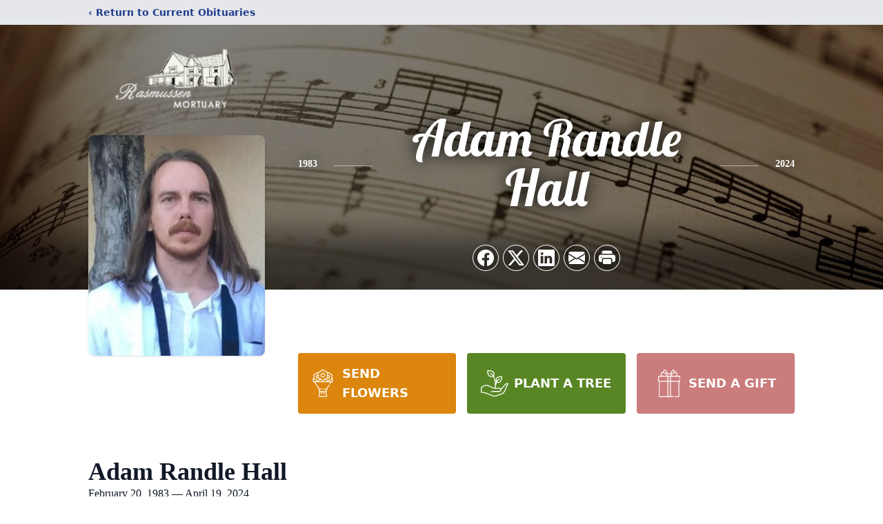

--- FILE ---
content_type: text/html; charset=utf-8
request_url: https://www.google.com/recaptcha/enterprise/anchor?ar=1&k=6Lcw0Y4oAAAAAL03Y0oD2aaqbZdb-okuWVEF3IEE&co=aHR0cHM6Ly93d3cucmFzbXVzc2VubW9ydHVhcnkuY29tOjQ0Mw..&hl=en&type=image&v=PoyoqOPhxBO7pBk68S4YbpHZ&theme=light&size=invisible&badge=bottomright&anchor-ms=20000&execute-ms=30000&cb=ka5tyqef5saw
body_size: 48735
content:
<!DOCTYPE HTML><html dir="ltr" lang="en"><head><meta http-equiv="Content-Type" content="text/html; charset=UTF-8">
<meta http-equiv="X-UA-Compatible" content="IE=edge">
<title>reCAPTCHA</title>
<style type="text/css">
/* cyrillic-ext */
@font-face {
  font-family: 'Roboto';
  font-style: normal;
  font-weight: 400;
  font-stretch: 100%;
  src: url(//fonts.gstatic.com/s/roboto/v48/KFO7CnqEu92Fr1ME7kSn66aGLdTylUAMa3GUBHMdazTgWw.woff2) format('woff2');
  unicode-range: U+0460-052F, U+1C80-1C8A, U+20B4, U+2DE0-2DFF, U+A640-A69F, U+FE2E-FE2F;
}
/* cyrillic */
@font-face {
  font-family: 'Roboto';
  font-style: normal;
  font-weight: 400;
  font-stretch: 100%;
  src: url(//fonts.gstatic.com/s/roboto/v48/KFO7CnqEu92Fr1ME7kSn66aGLdTylUAMa3iUBHMdazTgWw.woff2) format('woff2');
  unicode-range: U+0301, U+0400-045F, U+0490-0491, U+04B0-04B1, U+2116;
}
/* greek-ext */
@font-face {
  font-family: 'Roboto';
  font-style: normal;
  font-weight: 400;
  font-stretch: 100%;
  src: url(//fonts.gstatic.com/s/roboto/v48/KFO7CnqEu92Fr1ME7kSn66aGLdTylUAMa3CUBHMdazTgWw.woff2) format('woff2');
  unicode-range: U+1F00-1FFF;
}
/* greek */
@font-face {
  font-family: 'Roboto';
  font-style: normal;
  font-weight: 400;
  font-stretch: 100%;
  src: url(//fonts.gstatic.com/s/roboto/v48/KFO7CnqEu92Fr1ME7kSn66aGLdTylUAMa3-UBHMdazTgWw.woff2) format('woff2');
  unicode-range: U+0370-0377, U+037A-037F, U+0384-038A, U+038C, U+038E-03A1, U+03A3-03FF;
}
/* math */
@font-face {
  font-family: 'Roboto';
  font-style: normal;
  font-weight: 400;
  font-stretch: 100%;
  src: url(//fonts.gstatic.com/s/roboto/v48/KFO7CnqEu92Fr1ME7kSn66aGLdTylUAMawCUBHMdazTgWw.woff2) format('woff2');
  unicode-range: U+0302-0303, U+0305, U+0307-0308, U+0310, U+0312, U+0315, U+031A, U+0326-0327, U+032C, U+032F-0330, U+0332-0333, U+0338, U+033A, U+0346, U+034D, U+0391-03A1, U+03A3-03A9, U+03B1-03C9, U+03D1, U+03D5-03D6, U+03F0-03F1, U+03F4-03F5, U+2016-2017, U+2034-2038, U+203C, U+2040, U+2043, U+2047, U+2050, U+2057, U+205F, U+2070-2071, U+2074-208E, U+2090-209C, U+20D0-20DC, U+20E1, U+20E5-20EF, U+2100-2112, U+2114-2115, U+2117-2121, U+2123-214F, U+2190, U+2192, U+2194-21AE, U+21B0-21E5, U+21F1-21F2, U+21F4-2211, U+2213-2214, U+2216-22FF, U+2308-230B, U+2310, U+2319, U+231C-2321, U+2336-237A, U+237C, U+2395, U+239B-23B7, U+23D0, U+23DC-23E1, U+2474-2475, U+25AF, U+25B3, U+25B7, U+25BD, U+25C1, U+25CA, U+25CC, U+25FB, U+266D-266F, U+27C0-27FF, U+2900-2AFF, U+2B0E-2B11, U+2B30-2B4C, U+2BFE, U+3030, U+FF5B, U+FF5D, U+1D400-1D7FF, U+1EE00-1EEFF;
}
/* symbols */
@font-face {
  font-family: 'Roboto';
  font-style: normal;
  font-weight: 400;
  font-stretch: 100%;
  src: url(//fonts.gstatic.com/s/roboto/v48/KFO7CnqEu92Fr1ME7kSn66aGLdTylUAMaxKUBHMdazTgWw.woff2) format('woff2');
  unicode-range: U+0001-000C, U+000E-001F, U+007F-009F, U+20DD-20E0, U+20E2-20E4, U+2150-218F, U+2190, U+2192, U+2194-2199, U+21AF, U+21E6-21F0, U+21F3, U+2218-2219, U+2299, U+22C4-22C6, U+2300-243F, U+2440-244A, U+2460-24FF, U+25A0-27BF, U+2800-28FF, U+2921-2922, U+2981, U+29BF, U+29EB, U+2B00-2BFF, U+4DC0-4DFF, U+FFF9-FFFB, U+10140-1018E, U+10190-1019C, U+101A0, U+101D0-101FD, U+102E0-102FB, U+10E60-10E7E, U+1D2C0-1D2D3, U+1D2E0-1D37F, U+1F000-1F0FF, U+1F100-1F1AD, U+1F1E6-1F1FF, U+1F30D-1F30F, U+1F315, U+1F31C, U+1F31E, U+1F320-1F32C, U+1F336, U+1F378, U+1F37D, U+1F382, U+1F393-1F39F, U+1F3A7-1F3A8, U+1F3AC-1F3AF, U+1F3C2, U+1F3C4-1F3C6, U+1F3CA-1F3CE, U+1F3D4-1F3E0, U+1F3ED, U+1F3F1-1F3F3, U+1F3F5-1F3F7, U+1F408, U+1F415, U+1F41F, U+1F426, U+1F43F, U+1F441-1F442, U+1F444, U+1F446-1F449, U+1F44C-1F44E, U+1F453, U+1F46A, U+1F47D, U+1F4A3, U+1F4B0, U+1F4B3, U+1F4B9, U+1F4BB, U+1F4BF, U+1F4C8-1F4CB, U+1F4D6, U+1F4DA, U+1F4DF, U+1F4E3-1F4E6, U+1F4EA-1F4ED, U+1F4F7, U+1F4F9-1F4FB, U+1F4FD-1F4FE, U+1F503, U+1F507-1F50B, U+1F50D, U+1F512-1F513, U+1F53E-1F54A, U+1F54F-1F5FA, U+1F610, U+1F650-1F67F, U+1F687, U+1F68D, U+1F691, U+1F694, U+1F698, U+1F6AD, U+1F6B2, U+1F6B9-1F6BA, U+1F6BC, U+1F6C6-1F6CF, U+1F6D3-1F6D7, U+1F6E0-1F6EA, U+1F6F0-1F6F3, U+1F6F7-1F6FC, U+1F700-1F7FF, U+1F800-1F80B, U+1F810-1F847, U+1F850-1F859, U+1F860-1F887, U+1F890-1F8AD, U+1F8B0-1F8BB, U+1F8C0-1F8C1, U+1F900-1F90B, U+1F93B, U+1F946, U+1F984, U+1F996, U+1F9E9, U+1FA00-1FA6F, U+1FA70-1FA7C, U+1FA80-1FA89, U+1FA8F-1FAC6, U+1FACE-1FADC, U+1FADF-1FAE9, U+1FAF0-1FAF8, U+1FB00-1FBFF;
}
/* vietnamese */
@font-face {
  font-family: 'Roboto';
  font-style: normal;
  font-weight: 400;
  font-stretch: 100%;
  src: url(//fonts.gstatic.com/s/roboto/v48/KFO7CnqEu92Fr1ME7kSn66aGLdTylUAMa3OUBHMdazTgWw.woff2) format('woff2');
  unicode-range: U+0102-0103, U+0110-0111, U+0128-0129, U+0168-0169, U+01A0-01A1, U+01AF-01B0, U+0300-0301, U+0303-0304, U+0308-0309, U+0323, U+0329, U+1EA0-1EF9, U+20AB;
}
/* latin-ext */
@font-face {
  font-family: 'Roboto';
  font-style: normal;
  font-weight: 400;
  font-stretch: 100%;
  src: url(//fonts.gstatic.com/s/roboto/v48/KFO7CnqEu92Fr1ME7kSn66aGLdTylUAMa3KUBHMdazTgWw.woff2) format('woff2');
  unicode-range: U+0100-02BA, U+02BD-02C5, U+02C7-02CC, U+02CE-02D7, U+02DD-02FF, U+0304, U+0308, U+0329, U+1D00-1DBF, U+1E00-1E9F, U+1EF2-1EFF, U+2020, U+20A0-20AB, U+20AD-20C0, U+2113, U+2C60-2C7F, U+A720-A7FF;
}
/* latin */
@font-face {
  font-family: 'Roboto';
  font-style: normal;
  font-weight: 400;
  font-stretch: 100%;
  src: url(//fonts.gstatic.com/s/roboto/v48/KFO7CnqEu92Fr1ME7kSn66aGLdTylUAMa3yUBHMdazQ.woff2) format('woff2');
  unicode-range: U+0000-00FF, U+0131, U+0152-0153, U+02BB-02BC, U+02C6, U+02DA, U+02DC, U+0304, U+0308, U+0329, U+2000-206F, U+20AC, U+2122, U+2191, U+2193, U+2212, U+2215, U+FEFF, U+FFFD;
}
/* cyrillic-ext */
@font-face {
  font-family: 'Roboto';
  font-style: normal;
  font-weight: 500;
  font-stretch: 100%;
  src: url(//fonts.gstatic.com/s/roboto/v48/KFO7CnqEu92Fr1ME7kSn66aGLdTylUAMa3GUBHMdazTgWw.woff2) format('woff2');
  unicode-range: U+0460-052F, U+1C80-1C8A, U+20B4, U+2DE0-2DFF, U+A640-A69F, U+FE2E-FE2F;
}
/* cyrillic */
@font-face {
  font-family: 'Roboto';
  font-style: normal;
  font-weight: 500;
  font-stretch: 100%;
  src: url(//fonts.gstatic.com/s/roboto/v48/KFO7CnqEu92Fr1ME7kSn66aGLdTylUAMa3iUBHMdazTgWw.woff2) format('woff2');
  unicode-range: U+0301, U+0400-045F, U+0490-0491, U+04B0-04B1, U+2116;
}
/* greek-ext */
@font-face {
  font-family: 'Roboto';
  font-style: normal;
  font-weight: 500;
  font-stretch: 100%;
  src: url(//fonts.gstatic.com/s/roboto/v48/KFO7CnqEu92Fr1ME7kSn66aGLdTylUAMa3CUBHMdazTgWw.woff2) format('woff2');
  unicode-range: U+1F00-1FFF;
}
/* greek */
@font-face {
  font-family: 'Roboto';
  font-style: normal;
  font-weight: 500;
  font-stretch: 100%;
  src: url(//fonts.gstatic.com/s/roboto/v48/KFO7CnqEu92Fr1ME7kSn66aGLdTylUAMa3-UBHMdazTgWw.woff2) format('woff2');
  unicode-range: U+0370-0377, U+037A-037F, U+0384-038A, U+038C, U+038E-03A1, U+03A3-03FF;
}
/* math */
@font-face {
  font-family: 'Roboto';
  font-style: normal;
  font-weight: 500;
  font-stretch: 100%;
  src: url(//fonts.gstatic.com/s/roboto/v48/KFO7CnqEu92Fr1ME7kSn66aGLdTylUAMawCUBHMdazTgWw.woff2) format('woff2');
  unicode-range: U+0302-0303, U+0305, U+0307-0308, U+0310, U+0312, U+0315, U+031A, U+0326-0327, U+032C, U+032F-0330, U+0332-0333, U+0338, U+033A, U+0346, U+034D, U+0391-03A1, U+03A3-03A9, U+03B1-03C9, U+03D1, U+03D5-03D6, U+03F0-03F1, U+03F4-03F5, U+2016-2017, U+2034-2038, U+203C, U+2040, U+2043, U+2047, U+2050, U+2057, U+205F, U+2070-2071, U+2074-208E, U+2090-209C, U+20D0-20DC, U+20E1, U+20E5-20EF, U+2100-2112, U+2114-2115, U+2117-2121, U+2123-214F, U+2190, U+2192, U+2194-21AE, U+21B0-21E5, U+21F1-21F2, U+21F4-2211, U+2213-2214, U+2216-22FF, U+2308-230B, U+2310, U+2319, U+231C-2321, U+2336-237A, U+237C, U+2395, U+239B-23B7, U+23D0, U+23DC-23E1, U+2474-2475, U+25AF, U+25B3, U+25B7, U+25BD, U+25C1, U+25CA, U+25CC, U+25FB, U+266D-266F, U+27C0-27FF, U+2900-2AFF, U+2B0E-2B11, U+2B30-2B4C, U+2BFE, U+3030, U+FF5B, U+FF5D, U+1D400-1D7FF, U+1EE00-1EEFF;
}
/* symbols */
@font-face {
  font-family: 'Roboto';
  font-style: normal;
  font-weight: 500;
  font-stretch: 100%;
  src: url(//fonts.gstatic.com/s/roboto/v48/KFO7CnqEu92Fr1ME7kSn66aGLdTylUAMaxKUBHMdazTgWw.woff2) format('woff2');
  unicode-range: U+0001-000C, U+000E-001F, U+007F-009F, U+20DD-20E0, U+20E2-20E4, U+2150-218F, U+2190, U+2192, U+2194-2199, U+21AF, U+21E6-21F0, U+21F3, U+2218-2219, U+2299, U+22C4-22C6, U+2300-243F, U+2440-244A, U+2460-24FF, U+25A0-27BF, U+2800-28FF, U+2921-2922, U+2981, U+29BF, U+29EB, U+2B00-2BFF, U+4DC0-4DFF, U+FFF9-FFFB, U+10140-1018E, U+10190-1019C, U+101A0, U+101D0-101FD, U+102E0-102FB, U+10E60-10E7E, U+1D2C0-1D2D3, U+1D2E0-1D37F, U+1F000-1F0FF, U+1F100-1F1AD, U+1F1E6-1F1FF, U+1F30D-1F30F, U+1F315, U+1F31C, U+1F31E, U+1F320-1F32C, U+1F336, U+1F378, U+1F37D, U+1F382, U+1F393-1F39F, U+1F3A7-1F3A8, U+1F3AC-1F3AF, U+1F3C2, U+1F3C4-1F3C6, U+1F3CA-1F3CE, U+1F3D4-1F3E0, U+1F3ED, U+1F3F1-1F3F3, U+1F3F5-1F3F7, U+1F408, U+1F415, U+1F41F, U+1F426, U+1F43F, U+1F441-1F442, U+1F444, U+1F446-1F449, U+1F44C-1F44E, U+1F453, U+1F46A, U+1F47D, U+1F4A3, U+1F4B0, U+1F4B3, U+1F4B9, U+1F4BB, U+1F4BF, U+1F4C8-1F4CB, U+1F4D6, U+1F4DA, U+1F4DF, U+1F4E3-1F4E6, U+1F4EA-1F4ED, U+1F4F7, U+1F4F9-1F4FB, U+1F4FD-1F4FE, U+1F503, U+1F507-1F50B, U+1F50D, U+1F512-1F513, U+1F53E-1F54A, U+1F54F-1F5FA, U+1F610, U+1F650-1F67F, U+1F687, U+1F68D, U+1F691, U+1F694, U+1F698, U+1F6AD, U+1F6B2, U+1F6B9-1F6BA, U+1F6BC, U+1F6C6-1F6CF, U+1F6D3-1F6D7, U+1F6E0-1F6EA, U+1F6F0-1F6F3, U+1F6F7-1F6FC, U+1F700-1F7FF, U+1F800-1F80B, U+1F810-1F847, U+1F850-1F859, U+1F860-1F887, U+1F890-1F8AD, U+1F8B0-1F8BB, U+1F8C0-1F8C1, U+1F900-1F90B, U+1F93B, U+1F946, U+1F984, U+1F996, U+1F9E9, U+1FA00-1FA6F, U+1FA70-1FA7C, U+1FA80-1FA89, U+1FA8F-1FAC6, U+1FACE-1FADC, U+1FADF-1FAE9, U+1FAF0-1FAF8, U+1FB00-1FBFF;
}
/* vietnamese */
@font-face {
  font-family: 'Roboto';
  font-style: normal;
  font-weight: 500;
  font-stretch: 100%;
  src: url(//fonts.gstatic.com/s/roboto/v48/KFO7CnqEu92Fr1ME7kSn66aGLdTylUAMa3OUBHMdazTgWw.woff2) format('woff2');
  unicode-range: U+0102-0103, U+0110-0111, U+0128-0129, U+0168-0169, U+01A0-01A1, U+01AF-01B0, U+0300-0301, U+0303-0304, U+0308-0309, U+0323, U+0329, U+1EA0-1EF9, U+20AB;
}
/* latin-ext */
@font-face {
  font-family: 'Roboto';
  font-style: normal;
  font-weight: 500;
  font-stretch: 100%;
  src: url(//fonts.gstatic.com/s/roboto/v48/KFO7CnqEu92Fr1ME7kSn66aGLdTylUAMa3KUBHMdazTgWw.woff2) format('woff2');
  unicode-range: U+0100-02BA, U+02BD-02C5, U+02C7-02CC, U+02CE-02D7, U+02DD-02FF, U+0304, U+0308, U+0329, U+1D00-1DBF, U+1E00-1E9F, U+1EF2-1EFF, U+2020, U+20A0-20AB, U+20AD-20C0, U+2113, U+2C60-2C7F, U+A720-A7FF;
}
/* latin */
@font-face {
  font-family: 'Roboto';
  font-style: normal;
  font-weight: 500;
  font-stretch: 100%;
  src: url(//fonts.gstatic.com/s/roboto/v48/KFO7CnqEu92Fr1ME7kSn66aGLdTylUAMa3yUBHMdazQ.woff2) format('woff2');
  unicode-range: U+0000-00FF, U+0131, U+0152-0153, U+02BB-02BC, U+02C6, U+02DA, U+02DC, U+0304, U+0308, U+0329, U+2000-206F, U+20AC, U+2122, U+2191, U+2193, U+2212, U+2215, U+FEFF, U+FFFD;
}
/* cyrillic-ext */
@font-face {
  font-family: 'Roboto';
  font-style: normal;
  font-weight: 900;
  font-stretch: 100%;
  src: url(//fonts.gstatic.com/s/roboto/v48/KFO7CnqEu92Fr1ME7kSn66aGLdTylUAMa3GUBHMdazTgWw.woff2) format('woff2');
  unicode-range: U+0460-052F, U+1C80-1C8A, U+20B4, U+2DE0-2DFF, U+A640-A69F, U+FE2E-FE2F;
}
/* cyrillic */
@font-face {
  font-family: 'Roboto';
  font-style: normal;
  font-weight: 900;
  font-stretch: 100%;
  src: url(//fonts.gstatic.com/s/roboto/v48/KFO7CnqEu92Fr1ME7kSn66aGLdTylUAMa3iUBHMdazTgWw.woff2) format('woff2');
  unicode-range: U+0301, U+0400-045F, U+0490-0491, U+04B0-04B1, U+2116;
}
/* greek-ext */
@font-face {
  font-family: 'Roboto';
  font-style: normal;
  font-weight: 900;
  font-stretch: 100%;
  src: url(//fonts.gstatic.com/s/roboto/v48/KFO7CnqEu92Fr1ME7kSn66aGLdTylUAMa3CUBHMdazTgWw.woff2) format('woff2');
  unicode-range: U+1F00-1FFF;
}
/* greek */
@font-face {
  font-family: 'Roboto';
  font-style: normal;
  font-weight: 900;
  font-stretch: 100%;
  src: url(//fonts.gstatic.com/s/roboto/v48/KFO7CnqEu92Fr1ME7kSn66aGLdTylUAMa3-UBHMdazTgWw.woff2) format('woff2');
  unicode-range: U+0370-0377, U+037A-037F, U+0384-038A, U+038C, U+038E-03A1, U+03A3-03FF;
}
/* math */
@font-face {
  font-family: 'Roboto';
  font-style: normal;
  font-weight: 900;
  font-stretch: 100%;
  src: url(//fonts.gstatic.com/s/roboto/v48/KFO7CnqEu92Fr1ME7kSn66aGLdTylUAMawCUBHMdazTgWw.woff2) format('woff2');
  unicode-range: U+0302-0303, U+0305, U+0307-0308, U+0310, U+0312, U+0315, U+031A, U+0326-0327, U+032C, U+032F-0330, U+0332-0333, U+0338, U+033A, U+0346, U+034D, U+0391-03A1, U+03A3-03A9, U+03B1-03C9, U+03D1, U+03D5-03D6, U+03F0-03F1, U+03F4-03F5, U+2016-2017, U+2034-2038, U+203C, U+2040, U+2043, U+2047, U+2050, U+2057, U+205F, U+2070-2071, U+2074-208E, U+2090-209C, U+20D0-20DC, U+20E1, U+20E5-20EF, U+2100-2112, U+2114-2115, U+2117-2121, U+2123-214F, U+2190, U+2192, U+2194-21AE, U+21B0-21E5, U+21F1-21F2, U+21F4-2211, U+2213-2214, U+2216-22FF, U+2308-230B, U+2310, U+2319, U+231C-2321, U+2336-237A, U+237C, U+2395, U+239B-23B7, U+23D0, U+23DC-23E1, U+2474-2475, U+25AF, U+25B3, U+25B7, U+25BD, U+25C1, U+25CA, U+25CC, U+25FB, U+266D-266F, U+27C0-27FF, U+2900-2AFF, U+2B0E-2B11, U+2B30-2B4C, U+2BFE, U+3030, U+FF5B, U+FF5D, U+1D400-1D7FF, U+1EE00-1EEFF;
}
/* symbols */
@font-face {
  font-family: 'Roboto';
  font-style: normal;
  font-weight: 900;
  font-stretch: 100%;
  src: url(//fonts.gstatic.com/s/roboto/v48/KFO7CnqEu92Fr1ME7kSn66aGLdTylUAMaxKUBHMdazTgWw.woff2) format('woff2');
  unicode-range: U+0001-000C, U+000E-001F, U+007F-009F, U+20DD-20E0, U+20E2-20E4, U+2150-218F, U+2190, U+2192, U+2194-2199, U+21AF, U+21E6-21F0, U+21F3, U+2218-2219, U+2299, U+22C4-22C6, U+2300-243F, U+2440-244A, U+2460-24FF, U+25A0-27BF, U+2800-28FF, U+2921-2922, U+2981, U+29BF, U+29EB, U+2B00-2BFF, U+4DC0-4DFF, U+FFF9-FFFB, U+10140-1018E, U+10190-1019C, U+101A0, U+101D0-101FD, U+102E0-102FB, U+10E60-10E7E, U+1D2C0-1D2D3, U+1D2E0-1D37F, U+1F000-1F0FF, U+1F100-1F1AD, U+1F1E6-1F1FF, U+1F30D-1F30F, U+1F315, U+1F31C, U+1F31E, U+1F320-1F32C, U+1F336, U+1F378, U+1F37D, U+1F382, U+1F393-1F39F, U+1F3A7-1F3A8, U+1F3AC-1F3AF, U+1F3C2, U+1F3C4-1F3C6, U+1F3CA-1F3CE, U+1F3D4-1F3E0, U+1F3ED, U+1F3F1-1F3F3, U+1F3F5-1F3F7, U+1F408, U+1F415, U+1F41F, U+1F426, U+1F43F, U+1F441-1F442, U+1F444, U+1F446-1F449, U+1F44C-1F44E, U+1F453, U+1F46A, U+1F47D, U+1F4A3, U+1F4B0, U+1F4B3, U+1F4B9, U+1F4BB, U+1F4BF, U+1F4C8-1F4CB, U+1F4D6, U+1F4DA, U+1F4DF, U+1F4E3-1F4E6, U+1F4EA-1F4ED, U+1F4F7, U+1F4F9-1F4FB, U+1F4FD-1F4FE, U+1F503, U+1F507-1F50B, U+1F50D, U+1F512-1F513, U+1F53E-1F54A, U+1F54F-1F5FA, U+1F610, U+1F650-1F67F, U+1F687, U+1F68D, U+1F691, U+1F694, U+1F698, U+1F6AD, U+1F6B2, U+1F6B9-1F6BA, U+1F6BC, U+1F6C6-1F6CF, U+1F6D3-1F6D7, U+1F6E0-1F6EA, U+1F6F0-1F6F3, U+1F6F7-1F6FC, U+1F700-1F7FF, U+1F800-1F80B, U+1F810-1F847, U+1F850-1F859, U+1F860-1F887, U+1F890-1F8AD, U+1F8B0-1F8BB, U+1F8C0-1F8C1, U+1F900-1F90B, U+1F93B, U+1F946, U+1F984, U+1F996, U+1F9E9, U+1FA00-1FA6F, U+1FA70-1FA7C, U+1FA80-1FA89, U+1FA8F-1FAC6, U+1FACE-1FADC, U+1FADF-1FAE9, U+1FAF0-1FAF8, U+1FB00-1FBFF;
}
/* vietnamese */
@font-face {
  font-family: 'Roboto';
  font-style: normal;
  font-weight: 900;
  font-stretch: 100%;
  src: url(//fonts.gstatic.com/s/roboto/v48/KFO7CnqEu92Fr1ME7kSn66aGLdTylUAMa3OUBHMdazTgWw.woff2) format('woff2');
  unicode-range: U+0102-0103, U+0110-0111, U+0128-0129, U+0168-0169, U+01A0-01A1, U+01AF-01B0, U+0300-0301, U+0303-0304, U+0308-0309, U+0323, U+0329, U+1EA0-1EF9, U+20AB;
}
/* latin-ext */
@font-face {
  font-family: 'Roboto';
  font-style: normal;
  font-weight: 900;
  font-stretch: 100%;
  src: url(//fonts.gstatic.com/s/roboto/v48/KFO7CnqEu92Fr1ME7kSn66aGLdTylUAMa3KUBHMdazTgWw.woff2) format('woff2');
  unicode-range: U+0100-02BA, U+02BD-02C5, U+02C7-02CC, U+02CE-02D7, U+02DD-02FF, U+0304, U+0308, U+0329, U+1D00-1DBF, U+1E00-1E9F, U+1EF2-1EFF, U+2020, U+20A0-20AB, U+20AD-20C0, U+2113, U+2C60-2C7F, U+A720-A7FF;
}
/* latin */
@font-face {
  font-family: 'Roboto';
  font-style: normal;
  font-weight: 900;
  font-stretch: 100%;
  src: url(//fonts.gstatic.com/s/roboto/v48/KFO7CnqEu92Fr1ME7kSn66aGLdTylUAMa3yUBHMdazQ.woff2) format('woff2');
  unicode-range: U+0000-00FF, U+0131, U+0152-0153, U+02BB-02BC, U+02C6, U+02DA, U+02DC, U+0304, U+0308, U+0329, U+2000-206F, U+20AC, U+2122, U+2191, U+2193, U+2212, U+2215, U+FEFF, U+FFFD;
}

</style>
<link rel="stylesheet" type="text/css" href="https://www.gstatic.com/recaptcha/releases/PoyoqOPhxBO7pBk68S4YbpHZ/styles__ltr.css">
<script nonce="x7lVk852cdyfd1guME6Jsg" type="text/javascript">window['__recaptcha_api'] = 'https://www.google.com/recaptcha/enterprise/';</script>
<script type="text/javascript" src="https://www.gstatic.com/recaptcha/releases/PoyoqOPhxBO7pBk68S4YbpHZ/recaptcha__en.js" nonce="x7lVk852cdyfd1guME6Jsg">
      
    </script></head>
<body><div id="rc-anchor-alert" class="rc-anchor-alert"></div>
<input type="hidden" id="recaptcha-token" value="[base64]">
<script type="text/javascript" nonce="x7lVk852cdyfd1guME6Jsg">
      recaptcha.anchor.Main.init("[\x22ainput\x22,[\x22bgdata\x22,\x22\x22,\[base64]/[base64]/[base64]/bmV3IHJbeF0oY1swXSk6RT09Mj9uZXcgclt4XShjWzBdLGNbMV0pOkU9PTM/bmV3IHJbeF0oY1swXSxjWzFdLGNbMl0pOkU9PTQ/[base64]/[base64]/[base64]/[base64]/[base64]/[base64]/[base64]/[base64]\x22,\[base64]\\u003d\\u003d\x22,\x22w7g0DsK1wqnDuj5KP0tVD8Onwr01wo0TwrfCgMOdw4MAVMOVSMO2BSHDocOKw4JzQMKVNghCTsODJiLDqTofw6ouJ8O/FcOWwo5aWg0NVMKoBhDDniBAQyDCtXHCrTZXYsO9w7XCj8KHaCxRwrMnwrV0w69LTiE9wrM+woPCrjzDjsKnB1Q4IsOmJDYlwqQ/c0QhECg/exsLLsKpV8OGWcOEGgnCmyDDsHt4wroQWgoQwq/[base64]/CtDsnwonCmMOHeCTCsMOAasKlwqo2w6DDiRsIwrlYEn0EwpDDtHzCu8OLO8OGw4HDlsO1wofCpCDDl8KAWMO/woApwqXDtsKnw4jClMKIfcK8U29ZUcK5ESjDthjDt8KPLcOewrPDhMO8NSQlwp/DmsOGwqoew7fCrwnDi8O7w7LDmsOUw5TCjsOww546Fw9ZMjDDoXEmw4cEwo5VN1xAMV/DtsOFw57ChlfCrsO4OyfChRbCg8KUM8KGMXLCkcOJBMKAwrxUEmVjFMKawolsw7fCjhFowqrCiMK/KcKZwqI7w50QBsOcFwrCpcK6P8KdCT5xwp7CicOJN8K2w70Nwpp6eQhBw6bDmxMaIsK0JMKxek06w54dw6zCvcO+LMONw5FcM8OXKMKcTQVTwp/CisKRBsKZGMKzfsOPQcOrcMKrFF07JcKPwoMDw6nCjcK8w7BXLj7CuMOKw4vCiAtKGCsywpbCk0Y5w6HDu0rDisKywqkvQhvCtcKyJx7DqMO+T1HCgznCoUNjS8K7w5HDtsKUwotNIcKpS8Khwp0xw6LCnmtRVcORX8OeSB8/w4LDqWpEwq4PFsKQV8OwB0HDjGYxHcOzwq/CrDrCm8OLXcOaX0spDUYOw7NVDATDtmsVw7LDl2zCoEdIGwjDghDDisO+w4Ytw5XDjcKSNcOGYghaUcOXwoQ0O3/DhcKtN8Kpwo/ChAFAG8OYw7wJc8Kvw7UlTj99woRbw6LDoEVFTMOkw4fDoMOlJsKVw59+wohgwotgw7BNKT0GwrXCgMOvWxHCqQgKacOZCsO/[base64]/Cu2Zfwq7DqGs1GgRFe8Ojwr3CnlPCmR0KwpzDgTcnHlIOFsOnNnHCuMKWw4/CmcKKUWnDiAg/PcK/[base64]/w5QpO1XCpXZ3w5Eebh/DrMO2BsKoYWbCuj4TBsOOwpURenwOP8Omw4rClDVsw5XDmsKGworCn8OLQjoAPMK/wqPCoMO9AiXDkMOCwrbCpXTCvcO+wrzDpcK2wqJbbRLCpMKhAsOwTBjDuMKPw4bCkmwcwqfDlg86wozCiF8Vwo3CusO2wp8tw5ZGwrXDq8KBGcOqwp3DvnRvw5Vpw6x3w7zDl8O+w5VMw5EwA8OgMH/Co3XDvcK7w6A3w70Uw78SwokLbShhDMKrMsKcwoFXKFHCtDfCgsOxEF9xI8OtAFBSwpgfw5XCh8K5w6rCvcKRUcKvb8OVTVLCmcKrKcKNw7zCqMO0PsOYwrXCsVnDv1zDgw7DhiUfHcKeIcO9QRnDl8KtMHwuw6bCgxLCu0sqwqnDjsK8w4YEwrPCnsOFP8K/EsKnAsOZwpcqPQ3Ch39rbSjChsOQTA4wC8KVwq0BwqkQa8OEw7Ziw59wwoRhdcOyH8Kiw5VaeQNIw6tAwpvCnMOaZ8OQSxPCmMObw7FFw5PDq8KjYsORw6DDhcOgwrIxw5jCk8OTIlvDpD0lwoXDmcOnUkhbX8OtKW3Dq8Kuwohyw4/DksO1wq06wpHDkkp6w7RAwrQbwrU8URLCvE/Cik3Cm3/CiMOeR2zCuGNeSMK8fgXCgsOEw7YfKg9BVFNhEMOhw5LClMO2H1jDpxoRPE4wVVTCiA4Ldzk5bisEfcKbGHvDm8ORKcKpwrPDm8KKbEULbwDCosOtV8KBwqTDiW3DsmfDu8O5wrfCsQp+OcK0wo/[base64]/w7zCoALDi8KUw6fDvcOke8KpTzIDdykPw5jCr1FNw6nDpsKiwrpOwooVwp/CjC3Dm8OOXcO0woh3cxwjBMO3w6krw6LCqcKsw5c2JMKPN8OHQUTDssKAw5TDtinDpsOOXMO9Y8KDBANQJwRSwrMNw71uw5LCphbCv1d1AcK2UWzDiG4JXcK9w4LClF4xwojCiANGZEvCnE3ChjRSwrBSFsOdMx9zw4sPLxZywqvCly/DmcOlw4xdc8OTHsKOT8Knw6cyLcK8w5zDncORfsKGw6LCvsOwT1bDgMKNw44/Hz/CnRDDvSclMsOhenc8w4PCtEzCu8O6CUXCrEd1w6l2wqrDvMKlwpvCv8KfWy7Cq3nCicKlw5jCt8OtaMOxw5w2wpLDv8KSAlN4ViRBVMKPwo3DljbDpQHCnmYqwqUJwoDCsMOKM8KSPjfDunIFQcK/w5fCjl56GSoNwqTDj0hEw7hPaU3DngbDh1EZI8OAw63DgsKzw7gVCFnDssOlw53Cj8OtIsKIb8OHU8K/[base64]/CpsOgWMO4w7/DucKmw6Buw6TCg8Kxw7nCr8OLGWjCrRlrw53Ci3nCs3vDtMOZw5M3GsKjesKed1bCoy8zw4HCj8OuwpBVw6DDj8K6wp/DsAs2DsOKw7jCu8K+w5RjSMOlX3XCvsOgKgLDuMKJdsKzWlh8aVBew5QNdGpAVMOGYMKrwqTCscKLw5hXFcKbV8K1Kj1XCcKpw5LDs0DDqFHCq1TCoXpyPcK7ecOTw61ew606wr1HFQvCu8KAWyfDgsK0dMKOw59lw6RjGsKkw5/DrcOWwoTCjlLDh8KIw7TDosKFWG/Dq24rK8KQwrLDisOpw4NsUiVkKRDCrg9YwqHCtVsJw6vCvMOPw6zCnMOHw7DDvk3CrcKlw47DoFbDqEbCnsKSUwpTwr8+RFTCvMK9w7vCrFzCmVDDkMOyYythwrlLw5QNbH0FeWx5aAFFI8KXNcOFKcKawozCqA/[base64]/DkAbDrsKBOMKCw4fDrcOVwrbChsOOOiPDqcK/[base64]/DvDc5wrbCnUzCo0jCmnFtwqbCnsKaw5LDtQUawqdzw5FWFcOBwpPCjsOSwobCpMKSWWs9wpXCr8KYcwvDjMOBwosvw4LDqMKGw6lnahjDsMKOYFLCnMKrw61jWS0Mw7VmCMKkw7zDjMO3XGl2w4VSYMOlw6IuNCpGwqU6ZQnCscK/QyTDsFUGS8OywqXCrsOOw6PDp8O2w6Npw7TDlMK3wo9sw6DDj8OowozCncOKW1IXw7jCgMOzw6XDjCA1IhtSw53DocOXFEnDhlTDksOTQVXCjcOcXsKYwonCvcO/w7rCh8OTwqEtw4k/wot/w5jCvHXCs23DpnzDmcKHw5XDvyBnwo1/QsKVH8K6R8OawpzCqcKnWMKYwolNNDRYecKmFsOIw6pYw6VdRMOmwo1eL3YBw5BxBcKZwrMYw7PDk21ZWwzDvcOtwo/CvcOZBT7CncOewpU7wow+w4pQJcOeQXJ4PMOKNsKoGcOXcBzCmlFiw6jDk3ZSw4Z1woxZw7bChHl7OMOXwrfCk1Aqw6bCqnrCv8KECH3DocOrGnxfWEhTL8KPwr3DskvCpMOow4vCon/DgMOMYgbDsTVhwoJKw5ttwqDCsMKcwoUKH8KuRBbCnG3CtyXCnxDDq3YZw63DlcKAGjwww6xaPsORwoJ3TcOnYzthSsOLcMODWsOPw4PCoFzCoQspGcOcK0jCksK8wpjDrUFnwrpvNsObO8Odw5HDjh54wovDjFhgw4LCkMKGwq/[base64]/Cu0nDssOIQMOqf08xDT0bO8K/wrXCgh4ew57Ch1bDsVPCghxpwoTDr8KSw6JDM28Dw6/[base64]/CjQ7CpMKkw5/[base64]/bn0KNDLCicKHNh8Yw4PDvcK9wqQlDcORwoBvECTCrE8Gw5fCvsOvwqTCvg0AYAnChXN8wocPHsOqwqTCoBrDusO5w6k7wpoTw5xWw5ImwpfDn8Onw53ChsOvNsK8w69jw4nDvAIvaMOhJsKsw6PDtsKBwoPDmcKzSsKyw5zCji9Ew61/wrlTKDnDkl3Dm0d9eSk4wo9fPsOiPMKtw6h4VsKONcKLWSgSwrTCjcOew5fDgmPDmwzCkFJ6w6wUwrpNwq7DiwB/wpnDnDswBsOfwpdvwpDCjcKzwpIxwoAIIMKuVFLDmDNnM8OYcRgOwrHDvMO5a8O/bHprw4ZGO8KrKsKWw4pdw7/CtMOeDSoFw7ABwqnCulPChsO6cMK4HDnDsMOgwqVRw6EEwrXDl2LDmWd0w5wAGSHDiwlUH8OEwq/DklYZw7jCm8OTW2cdw6XCr8Kjw5bDtMObDSFWwpcSwrfCqiUnVRTDnEHCpcOswrLCvjJQJ8OHJcOdwobDq1/CsVnCgMKWeAsnw79KSF7DgcOwCcOQw7HDvBHCsMK2w65/WnV0wp/Cm8O8wrxlwoXDjmvDgBnDlk4twqzDgcKBw4vDlsK+w6bCoiIqw4MwIsK+EG7DuxbDqE0jwqp6PmcyLMKtwrFrOVM4S2TCsSXCqMKQJcKASl3CsBkzw5AZw4/[base64]/[base64]/Cu8KrwokDbA7DncO3wrjCq8K4wp9ewofDsU12d2LDrjnCj3wGUFLDjCUpwo3CiBZOM8K4Gl5QJcKHwqnClsKdw5/DrHlsWsKaIcKeBcO2w6UcPsKYL8KZwqrDrEXCtMOhwqJzwrHCkBIaJVHCj8Oqwqd0LmQgwoRCw7M8bsKMw5rCmX0zw7wDbCHDusK8w5FBw7bDtMKiaMK4ayZGLg46fsOywoTCrsKqUEVqw6c0w7jDlcOBw4gGw53DsD8Aw4/CpBzCnG3CmcO7wqMswp3CjMOHwr0gw73Dk8Ohw5TDvMOpa8ObAWHDr2wRwoLDn8K0wo57wrLDrcO/w7kBMgDDoMKiw4MQw7QjwqDCtFAUw4k1w4jDskd7woJWEkPCmMKyw6khHVQXwo3CpMO0T1B9dsKqw6UXw4ZeR1EHTsOxw7QPH19Iex0ywrd1W8OPw4JTwoAyw5vCtcKrw4FqJ8KdQHDDqsKUw7zCuMKuw5FEE8OUY8ORw4HCvBBtB8Kqw7/DtcKFw4YBwozDlQMwVcKJRmRUO8OEw5wROsO8fsO5GFbClVZHJcKUCDLDvMOWJTfCtsK4w5TDg8OOOsKCwpPDhWrCusOMwr/DrmbDkGrCusOJEcK/w6EbTDN2woULSTkZw5rClcKswoHCjsKOwqDDsMOZwqpdY8Kkw43DlsOXwq0aXT7ChVoyG04Iw4I8w59lwrXCmH7DgE5HPg3DvcOHdRPCohPDt8O0MgvCjcOYw4nCncK6BmlyIWBYI8KNw5YQAgPDm0VTw5XDn0RXw5QMwrvDr8O+EcOUw4/[base64]/DpMObwpHCmsKYwot0RsOISMOlTcK5NxDCqMKfCwl4wqzDtUpiwrg3eyckHGQMwrjCqsO9wr3DnMKbwphRw5U5SBMIw5dKWxbCm8OAw63DmcK2w7PCrxzDihF1w7rDucOSFsKVOQ/DvnTDlE/CvsKxWDBSQi/CrQbDqMK3wrs2UzZrwqXDhQRLMwTCq1nChhUVTWXCocKOdsK0Tjp1w5VyLcKUwqYEfmBtZcOXw5/DuMKYKAkNw7zDosKpYkktbcK4A8OXWXjCiTI3w4LDssKnwpVaOgTDi8OwLsKsBCfCog/Dg8OpVjZeRBrCsMKNwqYJwq4/[base64]/[base64]/DlFRbw7VkH8K2w6nDvsO0w7dLNsKbJRxAwrvDusK/c8O4c8KIFcKGwp85w4LDkWJiw7BMFDwSw5jDtcORwqzCgnVfc8O8wrHDlsKTXMKSFcOGQWcKw7ZGwoXChcK4w5TDg8KqC8Opw4Bgw6BRGMOjw4HCiQ1jZcORHsOMwot8Um7DrVvDqVrDiUDCs8KwwqsmwrTDq8Okw78ICTfCuHzDpj5gw4gbX3/[base64]/[base64]/wrMiwr1MwoxMZnINw7xcVDITRsKCA8OQJXcxw4PDtMOpw67DhDs9UMOyexTCr8OqE8K2eH3CisODwogwEcOYHMKmw4x1dMOMf8Ouw7cWw7oYwoPDvcOew4PDiDfDjMKBw6teHMKvFsOab8KDU0fDm8OKZi5AbgJdw49+wq/DlMO8woJBw6HCqB4mw57CucOFwq7Dp8OdwrrChcKEZsKHCMKcTm8YfMKON8K9CsK6wqYnwqZtETo3a8KKw7NtcsOmw7jCpcOTw71cMzvCoMO4M8OLwr/CtEnDgCgVwrM5w6dewqgcdMOHHMKSwqk8bk3CtH/CrWzDhsK5az44FS4ew7TDj0xlIcOdwoFawqFGwrzDkVvDncO1LcKYT8K2BcOEwpYdwqpaRGk3b0JFwptLw6UTwqVkWTXDhMO1QcOvw7RNwoDCnMK7w6zCrFNkwqLCj8KTJ8K1w4vCjcKxCVPCt1/DqcKswpHDnsKQRcO3ID/DpMK/wrbCgTHCm8OabhbChMKJL3djw5xow7DDhm7DrkrCisKzw5YFXVzDsVrDvMKiZcKBVsOqS8OWcS/Dn1xJwpxDacO/[base64]/[base64]/w5JDLcOZw4fDisKWZz/DqD5AwrHCpUhGw4hsSMKrDMOhIC1Ww6ZVRsOuw63DqcKpacKiLMK5wrIYSmnCqMODOcKvD8O3DXoqw5Bjw64MaMOCwqzCvcOMwp95M8K/ag0Pw5MZw6nDjmHDr8Kjw5RvwrXDosKDcMKnGcOFMlJUw6QINQrChMKzOmR3w6LCgMK3dMOTGDLCoinCgXk4EsKKcMK7EsOFTcOXBMO/AsKrw7XClSrDlELDlMKuSETDp3fCvcKzY8KHwrrDkcKcw41aw63Cv01TB27CmMK6w7TDuhfDvcKcwp9OKsONAsOHEcKHw51Hw6jDk3bDqmnDpnXDiAvDnDbDpsOSwoRIw5DDi8OqwoFPwpNpwqsuwpgIwqbDo8KEa1DDjjXCnDzCo8O0Y8OJb8KwJsOjY8O/LsKFBAZSZRPChMO+IsKFw7BSFTo1XsKywrZsfsOyK8OpTcKzwq/DrMKpwooie8OiKQjClSDDkHPCpEPCiGlDw5IKaWldVMKawqDCsCXDtS0Pw6zDsETDuMKxQ8KVwqhRwq/DmcKew7AxwofClMKgw7xRw5ZkwqrDk8ODwoXCuxvDnDLCq8O4aCTCvsKoJsOLwq3Ck3jDjsKqw4x+IMKmw5IEL8OEe8K6wqoJD8KJwqnDu8O0QirCnH/DvEYewoAicAxHBRvCpn3CnMO6Jw9Kw5M0wrZ7w6nDi8KWw5IiJMKrw6tRwpgjwqzCmTPCv2rDtsKYw6bDtk3CosOFworCgwvCpcO2bsKoOSjCoxjCt0bDtMOgIndFwrXDk8Kpw65sU1BGwq/DtCTDvMKDVWfCvMO2w4LCkMKiwpnCuMK7wp0Uwq3CjG/CuB3DvkXDq8KRa0nDnMKEWcOpUsOwT3Vsw5LCimPDhQwJwp3Cg8OBwppNEcKhLxZdKcKew78UwpLCtsOWOMKJUxhVwprDrifDmg0rDgPCiMKbwqBtw7EPw6zDmUfDqsO/ecOMwogeGsOBEsKSw5LDs0I9GsO5EGDCrC/Ctio8esKxw4rDtnJxfcKSwp1mEMOwegbCoMKsNMKTZMOHO3vCgsO5BMK/HVcTO3LDusK5fMOFwpNzUE1gw49eU8KNw6TCtsOwFMK6w7V4NlHCsXjCu1lNM8KrLMOSw7jDvSTDrcOVEsOeGifCosOcHnATZTzCnXHClcO3w7DDnyjDl2BYw5xuXRctFm1VdsKtwqTDmx/[base64]/[base64]/Dh8KYYsKDw5XDkzNEw4FVL3QKwrfDpMKRw43Dv8Kxe27Dj0vCkMKxZicQHH/[base64]/w4/DnMOjw6BGwpPCiMOSOsODVMOnaxLCrMO2woZDwrs/wqYcQF3CtynDtyJQO8KfHC3DocOXGsOCRSvCusOtEcK6QQHDg8OxWDbDlw7CtMOMG8KvJB3DscK0XWc7XnJPXMOnGQ9Qw6R0dcK7w6AVw7DCnyMxw7fCu8OTw4XDgMKZSMKYUA9hDCoOXxnDisOZf1sPBMKXXHrCiMOPw6XDjmVOw4PCm8KvGw1EwrFHb8K/esKeHRfCssKywpseRWrDvMOPFMKew50iwrbDnjHClSzDjiVzw7gbwoTDtsODwossAlzDusO7w5DDnzx3w6bDpcKqR8Kkw6PDu0PDkMOQw43DsMK3w6bCkMOFwp/DkQrDt8Otw5gzYDRxw6XCv8Okw5TCilYoHG7Co2hzHsKnJsOlwovDjcKpwq8IwqMIVcKHVynCunjDonjCmcOQIsOOwqU8EsOjUcK9wo3Cn8O7RcO/f8KKwqvCp24KU8KHNm/Dq3TDsSXChkpxw59SM1TDsMOfwr3DhcK/CsK0KsKGUcKFXMKzO1V5w4BeQFQow5/Cq8KLAWbDnsK4LcK2wqwSw6U/ecKNwrbDocK/LsOKG3zDpMKUHgdeSVfDvHY5w5sjwpTCrMKxW8KFVsKVwpJzwr8VWmFOGBHDl8OiwoLCs8KGQ11ODcOVGwY6w4Z2QyhUMcOyb8O/CDfCrj/Cqi5Qwr3CojXDpgLCqzxHw7lJSBUgUsKkTsK2aG93DmRGBMO1w6nDtQvDqsKUw73Cji3DtMKEwrkuXFrCjMKcIsKTXlBHw4lAwoHCosKuwq7DqMOtw6RxSMKbw7txTsK7NExdNWXCk23DlyLCrcK9wrfDt8KJwo/CiyEeMsO2ZwrDrsKmwqZBMWnDoXnDmV7CvMK6woXDs8O5w4pDaWzCojbCth5WDcKkw7/DpyvCujnComNyOcOpwrUvdBcIMsOqwqQcw77DsMORw5h+w6TDkgwQwpvCiD7Cl8KuwrBxQ0/CvCPDhFrChhXDpsOgwpVQwrbChiJXE8KkQS7DojVDMyrCshHDu8OGwrbCuMO0w4PDuhXDgQA3W8Orw5HCkMOIZcKKwqNawo3DusOGwpRXwpdJw6B5AsOEwptlXsOYwqkew7tpdsKow7w3w7vDlkh/w5nDuMK0LUTCtiZDEB3CnMOmRsOdw5rCk8OFwo8XClzDmcONwoHCtcO5ecKeN1zCnUtnw5lsw7rCqcKZwqrCqsKoaMOnw4Jhwp16wrvCnsO6OGZnHyh+wrZ/w5tfwo3Cq8Ofw5vDsV/CvTPDpcOLLSfCs8K2RMOVV8K1bMKYZg/Dk8OBwrw/wrXCoEFLRCPCtcOWwqc0bcKbNhXCqB3Dr2cEwqV5HRRsw6ktX8OOMkPCnDXCjcOew4d7wrgCw5rCpirDrMK+wpM8w7VSwqoQwr4eY3/ClMKMwoIwW8KCQcOjwqUHXgNGPxsNIsKJw7w+w4PDuFUWwrLDtkYeZ8KzIsKqUsKxVcKbw5d4M8OUw4UZwo3DgSVWwqA5T8KxwoszJzZUwr4gdF3DknRyw4NlN8O6w57CpMKEM0lawrd/GCXCvT/CqMOXw5MSwo12w63DimLCkcOQwrvDrcOUfzs9wqvCr37Cg8K3RzLDg8KIN8Kew5vCkR/CnsOaDsKsPG/[base64]/CuGF1eFTDhcO0w6DDpzrClgbDux3CkcOUEUMtV8KfeCJuwogfwqLCv8OlYsKrN8KreyJRwq7CgVYLM8OIw4nCksKadMONw5PDiMO3WHMDeMOpEsOGwonCkHTDisKnbm/CrcOHdinDgMO1az4rw4dawpkgwpTCsF7DscOYw7NtfsKNNcOCL8KdaMO0WMO8RMKzDsOjwpUZw5EgwoYhw514B8KUIhrCsMK/[base64]/Ct19+w5AYw67Do3nDuUN/w7Fmwod4w60Mwq7DuyoBaMOua8OMw6PCqcOJwrViwqDDs8OawoPDoiUqwrsvw6fDpiDCvS7Dg1jCtGXCnsOtw63CgMOlRXlPwrIlwqDDoRLCjcK9wqfDiRVHKFTDosO7dnQNHsOcPwoMw5rCuz/[base64]/CjsOmeMKqwqBiT3bCqcKbwrPDmj8/RRfDuMOiR8K9wonDlwFgwrIGwqrDpsO1XMOew6rCq33CiRUvw7HDthJiwrHDscKywrzCkcKaesOaw43Dn3vDsG/[base64]/wrxYwqrDqQgJNxx6w7c+wrnClWE4w7pSw7XDnn7DnsOQOMOdw6nDsMKBVMOYw65eQ8KBwrA4w7MGwr3DssOhHW4Ewo/[base64]/DqzfCk8OywqhVWMKSV2JhJMKXXcK2BS5FCC/CoQjDgMOww7TCswBUwp9yZ1k6w4Q4woBawqzCpmPCjXFlw6YCT0XCn8KQw7/Cs8OXGnF7ScK7EiAkwq0sR8KeRsOVVMK6wrR3w6DDvMKEw7JRw5BdfMKkw7DCoGXDjh5Jw6vCpcOZZsOqw7xEUnbCki/DrsKZR8O8e8KJajLDoHklFMO+wr/[base64]/DlH7CssOJUybClzAlwrdLcDIYw4rDiVLCi1xMGncGw6jDiTpHwrJZwoh1w61VOMK2w7rDnHnDs8ORw7/DvMOpw51pL8O0wrEkw5wVwp4lX8OVLcOUw4zChcKow5PDr2TCpMOmw7fDvcK6w79wU0QywrfCq2TDisKlfFZ0TcOwVRNWw5bCm8OvwoPDsWp4wrQSwoFewpTCusO9H2Qlw7TDs8OeYcOBw7VwLgLCmcOPLXIWw6RzHcK6wpvDmmbChw/Ct8KbQk3DjcKiw5nDkMOCQFTCvcO2w4A+RkrCo8K+wrROw4fCrEsnE3HDgxzDo8OOcQbDlMKhFwEnJcObfMOaAMOrwrFbwq/[base64]/CoTrCh8OFLcK7Y8Ohw4HDk1RFRBVdLGrCqgfDh3vDm0XDug81YSBiWsOcHmDCnH/CiH7DtcKGw7PDt8K7AMK2wqcIEMOtGsO/wqvCqkjCiBRBEsKgwpVDA3FpZXMXMcO4QkzDg8Ofw5kfw7hmwqNNBCLDgAPCqcOJw5bCkXoww4zCmnBQw6/DtSbDryAhCTnDvMKSw4LDqsK7wqxYw4vDkVfCq8O4w7DCu0PCmxjDrMOFVAtxNsKXwoVBwonDrm9sw696wptjG8OEw48vYQPCgcK2w6ldw74LdcOwTMKrw41yw6QUwo9/wrHCsgzDoMKWSWPDvzpOw7HDn8OHw6ptCTvCk8Khw6Vow4xsQDrCuVp1w4bDi0MBwqpvw4HCsA3Dv8OwcRkTwq8RwowPaMOkw79aw5DDr8KMD0sJdgAsazRQCTzCucOMfFwxw5HDssOWw4rDrcOjw5Z4w4LDm8Osw6/DrsOWB2R7w5N5BMOtw7/DrxPDvMOWw4cSwqJtOcOzAcKCakfDr8KrwqXDvlcfMjkww6EGU8KPw5DCjcOUXmdbw6ZPEsOcXGPDg8OewodzNMOlbEfDrsK1GMOLJg5+V8KAFXApK0luwpHDjcOVH8OtwrxidC7ChG/Ct8KDayVDwps0AcKnGxvDpsKhckRPw5TDusKjC2VLGMKXwrdXLjhcAsKPZ1PDuQ/[base64]/CjTTDvsOWXcOWYMO7FWtYwrQWQ3MZw5A6wovCocOAwotbaVTCosO5wrnCkh7DgcOKwoRMQMOQwqRtQ8OsZyTDoyVhwrBnak/DvAbCtQDCscOvH8KqCjTDgMOgwq/DjGpgw4jCtcO2wr7Cp8Ofd8KJJ3F9EMKiw4BMWTXDq3nCuwHDqMOnEAAhwrVwJxRBXcK4wpDCr8OydGzCiiIxdXgqOX3DvXgPPhbDnlPDqjZDAWfCl8OjwqHDuMKow4bCiHc4w7fCp8K8wrc4G8OSd8Krw5UHw6B4w4zDjsOhwr9CUXdsDMKwCzlPw7hVwqcwZiBSck/CjVLCpsKvwppNJDwVwp/[base64]/DicKFU8OUX2kRMMO3wpXDowPDo8OrfcKhw61RwogTwp7DhsOhw7DDnnvDgcKzN8K0wpXDscKObcKZw60pw7k0w5RHPsKRwq1Xwpg5alfCjUHDjcOfTsO2w4vDrU7CjFZRdUTDgMOqw6rDusKKw7TCkcOywobDkTnCoXU3w5NWw5fDgMOvwqHDu8Obw5fCkS/DhcKeGRQ9RxNyw5DCoR/[base64]/Dj8KdwprDmR8Uw6kAw5Uiw5hRDClCw4XDgsK8aCx/w6NadClYHcKNccO+wqYXb3bDpMOsZXzCs2Y/c8KnImnCssOwPcKtcBRlTkDDnMOjRFxiw7zCuAbCvsOlIwvDj8KuIldsw6dzwp8Dw7Agw5FHH8OtCWPDtcKXJsOkCHN9wr3DviXCtcO5w7t3w5AHfMOKwq5Iw5VMwqjDncOAwqo4PiVow5HDr8KRZcKJUiPCnBdkwpDChcOuw4gkFSZZw7/[base64]/wphHw7/DjsKnw47DscOpwp05fiRqCS/CpMO2wpBRCcKpbF8hw4IXw4HCoMKFwq4Uw7pawpfCtMKiw4fDnsO/[base64]/Cm8KMwqsYUBbDq0VjwqnCksKNwpnDl8KDw57DtsOww7Y5w7TDoxDCvcKxVsOvw5Bqw7B9w61XRMO/Z0jDtzBkw4zDq8OEZVjCuTpzwqcDMsKnw6nDjGPCqMKEcibDucK/UVDCkMOsMCXCmD3Du04HbMKBw5wtwrLDiBTCksOowofDnMKMMsObwoxpwpzDpsOZwphHwqTClcKtcMO2w5cQW8O5IAx/wrnCusOnwqUhMGfDvFzCixAYXAsTw5XCvcOIw5zCr8K/RcKHwobDjFI3a8Kkwp1Yw5/CsMKeYkzCucKzw6rDniMpw6nCnHgswo8hFMKaw6g6D8ODZcK8F8O/OsOiw4DDjSHCk8OnDG8IJF3DsMOeEsKAHmEjUBEXwohwwqthTMOvw6oQTxNTEcOSecOWw5PDuAHClcOPwrfCnwXDuSvDhsOPHsOWwqwSXsKcccKoaVTDpcO9wpDDg0F2wrrDk8OYA2XCp8K7wojChBHCh8KqYTQfw4xFFcO/wqQSw67DkSPDrzIYasOBwocCM8KyZ0fCrTJ+w5/[base64]/LsKyw7BedUZCworDlnI4BMO0dHIpwr3DvsKqw7lbw5HCpsKOTcO6wq7DiCjCk8KjBMOUw7LDlmzCrgnDhcOjwpUcwpDDplbChcOrcMOIMmbCl8OdJsKcA8Oww4YDwqtQwq4ObH7DvFXCjCbDicOpH242OC/ClDZ2wpF9PQzDvsKePV8Yc8Ovw7ZLw73DiHHDmMKbwrZQw53ClsKrwoxhDsOcw5Njw43DvcOXamDCuwzDvMOWw6NOdAHCj8OJGBLChsO0CsOSPywTScO9wr/DnsKuakrDjsOLw4oifWPCscOJCjPDr8KnXSTCosKAwrRWw4bClE/DlidHwq8+F8Kvwq1Aw6g4dsO8c0BVbXZndcOWTnk6d8O0w6YwUiPDvXzChBclb2lBw5vDsMKuEMOCw784Q8KRw7MbKA3Cq2vDo3Nyw6gww4zCuxnClMOqw6zDmQbCv03Csjc5FMOCb8KiwoV9EnHDlMO/IsKhwrzCnAwNw5TDisK3IzB7woEnSMKow4ZVw4vDuyPDoi3Dj2rDoSE8w55jHTzCgVHDrsOtw6hLcQHDo8K/ZxYYwp3DlMKIw4TDuxlPaMKkwpdQw6M/AMOJNcKJTMK2woc2L8OBAMKne8OJwofChMK9aDk1RBxdLD16wpl6wp7DvsKyQ8O0Qw/[base64]/c2jDjsObwqA+a24RE8OxCRMpwq/CjMK2GcO3AcKLwqDCu8K9D8OJHsKkw7vDmMOkwpxgw5XCnltxQAFbU8KoX8KfaETDhsO7w41eXTscw4DCqcKdQ8KqHlrCs8OhMktxwpwjScKoBcKrwrYHw7M0McO4w4F5wqs+wqfDrsOcIDNYL8OyfhLChX/[base64]/KWnDisOYIMOHMFPDoMOSHMKrQyDDg8OlH8KEw7Zqw5lcwqLCpcOCQcKhw7cAw75VWGPCn8OdTsOewoPCmsOZwq9jw6DDi8ODQEoLwr/DpsOgw4V5wozDtMKxw6s9wo3Cq1TDhWRyGjJxw7FJwpzCtXXDnDrCu0ZtdUkBesOVQ8OwwpHCvCDDrzvCgMOjX1wjbcKDeQo8wow9RWxWwoobwovCgcK1w4PDvsOHcRZTwpfCqMOMw6l6VsKWZRfCjMOnwosCwq4qEz/DjMOBCQR2EgXDngvCkyAgw7gMw5koAMKOw594esOBwooZK8OrwpcxGk5FEgRYw5HCv1MIKi3CrFlXXcOUXnIfGR4OTFVYZcOww5DChMKsw5New4cBRcOpM8OxwrV/w6fCmMK5PAJzCzvDjcKYw7FydsOOwr3Cq0lXw4/[base64]/wrcYTMOqexMiH0Jjw697wrTDuMKVw7DDiFpUw4TDscOAw6zCjB4RQiEWwr3DqFV5wq9YTMKHW8Kxei1/wqXDpcKEUkFIYAfCpsKAQADCqsO3Sj1xcAQsw4NCNVvDsMKzTMKMwqckwofDncKYV0vCqHlaaQZ4GcKPw6HDuknCtsOgw6I3bEtxw51FK8K5VcObwo5KUVYWTcKBwocEHlNeFxLDoT/[base64]/CgcOLSsO4Zg/[base64]/DhG5Yb8Kfw7UoFcOjwoZ8XsOuwofCjXMvR1FwOSIuGMKOw4TCsMK9SsKYwohXw7nCjhHCtQpRw7TCrnrCmsKYwqURwo3Dmk/[base64]/CqGd+KV7CkDTDpjd+PVMaAsOPb30nwpRsVCdzRC/DiwAUwpbDmMODw4MpFyzDnWIMwpgww4TCmzJubMK+ajh/wrVKHsO7w48ew5LCgEZ4wqnDgsOCGSfDsQfDpHFiwpFiM8Kjw4A/woHChcOow6bCihFrQ8OHasOeNRPCnC3DoMKlwol+XsO1w4dobsOjw5hbwqBKLcKKDz/DkVHDrcKUPSAnw6czGTbDhQNow57CtsONTcKydMO8PMKfwpbCl8OMwpcCw7BZeijDgmdpVD9kw4dCDMKIwokuwpTDlls/C8OSbil5A8O6w5fDq31Sw5dqck/[base64]/DqlDDscKfQF8iN21Lw4/DnF8Ww7pZOmYXDiUWwoE0w6XDqzbDrCPCq3dHw7w6wqAfw7Nzb8K3Ln/DpG3DucKXwrRoOkgrwqHCjxAJaMOpVsKKfMOoNFgwc8KQHR8Iwp5ywoFScMKXwrrCj8OBYsO+w6rDvHt1MQ7CnHbDpMO9dmTDisOhclJXK8O3wp8EAGPDgXPCtBrDsMOcKWXDvsKNwqE5SEZAMEvDpV3CtsOwCC9jw61OZAfDv8K/[base64]/[base64]/wp3DmSrDtzLCqMKKYMOrw5lcwo54Z13CoHjDjxFFX0zCsUfDlMK3NRHDkXVSw43Ch8ONw5TCnElXw6dTKGLChg17w7zDlsOVKMO0ZAURJF/CniHCqsK6wofDi8O6w47Dn8O3wodkwrTCkMOVdCUWw4Niwq7Cv33DqMOjwpJ9Q8Ogw542EcKyw5xYw7FUfl7DucKsIcOqSsKCwrbDu8ONwr1zWXE8w4LDkXxhakDCg8OPFT5vworDrcKVwoA+VcOGHGBrHcK5RMOawp/[base64]/[base64]/VwBYSMOyRHrCi1VBw7ZIw7lfKyVCw6jCpcKDXENnwpFjw7Vuw73DqSDDk3DDt8KdSzXCmXjDkcONL8K5w5QpfsKyJhrDmcKdwoPDrUTDumLCtE84wp/CuHvDhcOYZ8OlcjhqLHHCksKvwopjw65uwogVw6LDksKXL8KcbMOQw7R0bQgDU8OaTi8vwpdYNnYrwr9MwoROQwUAJwRTwpPDmSbDnSjDusOjwrZ6w6nClxjDiMOFdmDCv2Z5wrnCrBF/ej/DqwROw7vDqFVhw5TCu8O1wpbDjhnCmm/Cg1h3OxE2w63DthojwrzDgsK8wojCrwJ9wqVDSDvDiWcfwqLDicOIcx/[base64]/CjgXDqiPCoMOhF8O+OsOTw4rCusKFZz7ChsOdw5MwRXDCjcOJRMKIIsOdfMOXaUDClDjDpgfDtSQ/[base64]/w5Bewr7Cv1TDkMOFY8K9GX8tc3nDqMO/[base64]/CqMKvw7oAL8OzwqrDlHjDu8K/c8OfNsKZwocIDSdVwoBtwrHDsMOQwoFaw5lZN3YyfxzCs8OwMsKNw6PCh8Kqw75Ww7g4BMKNR2bCvcKhwp/[base64]/w6Y9woBHw6/CgsKhEn1uMcO1CcKIPW7DryzDt8KhwpIvw5JWwr7ChncCQFbCsMOuwobDgMK4w6nCgTk1BmRdw4ltw4LCuVltK1DCrHXDk8OGw57Dth7CpcOzTUbCqMK/STvDjMOiw5UtPMOIw7zCsmXDusOjHMKFecOLwr3Dp0nCj8KiYsOQw67DvFdUwop7QcOcwpnDvUg4wpAawr/CmV7DiHhXwp3Dl2HCgiUIPMOzPCnCgCh/[base64]/CvTcMwr9gGgxOw4LDnsKVwrfDiMKXV8ODwqjCqcO4A8OWX8OvQsOiwo5yWsK5aMKSAcOQR2HCqW/CnGbCpsOePhrCqMK5ZFDDssKmMcKDVsOEQMO7wpvCnxDDp8OvwpIiEsK/[base64]/DqQ01w680bcOvw6bDkcO2YcKfw793w57DswILN3E/LnRoDx3Cg8KLwpd9TjXDtMOhIV3Cgn5SwofDvsKswrjClcK8XBRdDi98aEk7ZE3Dk8OHIA0ewoDDngjCqMO/[base64]/Doi7CqcKrMsKEwokXwqHCmjdLJAogw4FdwqAEQcKCRWTDszdzfWXDksK2wodgXcKDZ8K4woQJb8O6w7U2KHwAwqzDhMKMJW7Dl8OBwoDCnsKbUSsJw7NhEj8vKC/DhwJ9ckxcwqvDoUgMeHtLeMOawqfDqMOZwqbDvlpiFzjCiMK/[base64]/ChUM/[base64]/[base64]/Dug0MwqTCgMO4S8KRwoQqw4PDmDHDrMKVGgNARcK4wrlGFXQhw4lfPWYdTcO4PcKzwoLDhMORV08NPRlqF8KAw4gdwrY/MmzClx0rw4DCqmkEw7sBw7HCmVhFT3vCmsO9w69EK8OTwq7DnW/DqcOqwrTDucO7WcO4w7PDsl04wqRIcsK8w6DDo8OnB39Gw6vChmDCv8ORRxPDjsODwpHDi8KEwovCnAfDo8K4w67CgHY+KBcUdRg0VsKAOlI8ZAR4MQHCvi/DiHl1w5bCnDIFPsOaw7BHwqLDrTHDgBfDu8KJw6p4J2d/UMKSaBPChsO1LBzDk8Kfw7tWwrNuPMOVw5JqccOOdSRRY8OJwpfDmDpjw6nCpzvDuHHCk13Dh8O/wqFaw5XCoSvDkDBIw4kDwoLDuMOCwrQSdHbDssKHMREoTXUSwq8zJi7CpsOERMK9BHtowqpIwrhmGcKyFsOmwp3DvcOfw7nDsAV/RsOQKV7ChkZVHwcpwpR8EX5MDsKLCXgaEnpiI0FYSFk6OcO0RQ1twqzDpl/DnMK5w7Y+w7vDuh7Dv1lxZMKLw4zCl0QDLsK/LTXCpsOvwocvw6fChGoqw5PClsOlw6rDosOfOsOHw5jDhVN1S8OOwpAuwrQvwr0nJREhO25fLcKCwrHDoMKlDMOIwrXCo2F/w4XClVo3wpBUw5oew4MhdMOBLsO3wpQ2McOdwos8dyAQwoB2CgFpw5wCLcOOwp3DlRzDvcKwwrDDqhTCkH/Cl8OsfcKQOsKCwqVkwo4MEMKOwrAoRsK3wpIjw43DsGLDomVsSwDDpyA/MMKBwrrCicOCXUnCqlNAwoh5w7IJwp3CtztMUVXDl8OVwpYfwpzDs8Kywp1PFUtHwqjDlMOqwrPDm8OEwqU3aMK4w47CtcKHVsO7bcOiJgR3DcO0w5TCgikxwqPDmnJow5Jiw6LDkD5EacKsWcK2f8O5OcOmw6ErU8O/HyzDsMKwasK8w48MUU3Dj8Knw6rDrDjDimULdUVxGnIowpLDoU7DlEjDtMO+JGfDvlrDhl3CnU7ClcKSwr9Qw4cTcxsewqXCmwxtwp/Dm8KEwonDmwx3w5nCrFFzWlxbwr1yA8Ktw67CjHvCggfDlMOrw7FdwpkxAcK6wr7Cqglpw7kGCgYTwotiUD0wThxTwpkwD8KYPsKdWigbcMOwWB7CmCTCvRfDtsOsw7bDtMKRwrVrwoExYcOWWsOzByF9wpRNwoZ8LBDDtMOELF5dwq/[base64]/TnzDksOvw4vClWoteMO+woBUwq4BwrHCiGEETcOqwotvQ8O/wpUq\x22],null,[\x22conf\x22,null,\x226Lcw0Y4oAAAAAL03Y0oD2aaqbZdb-okuWVEF3IEE\x22,0,null,null,null,1,[21,125,63,73,95,87,41,43,42,83,102,105,109,121],[1017145,101],0,null,null,null,null,0,null,0,null,700,1,null,0,\[base64]/76lBhnEnQkZnOKMAhnM8xEZ\x22,0,1,null,null,1,null,0,0,null,null,null,0],\x22https://www.rasmussenmortuary.com:443\x22,null,[3,1,1],null,null,null,1,3600,[\x22https://www.google.com/intl/en/policies/privacy/\x22,\x22https://www.google.com/intl/en/policies/terms/\x22],\x22QIXbqTZeV/I0JyP4ezA5WEH6ZM/NwJCodT/0dAvTr4k\\u003d\x22,1,0,null,1,1768959379402,0,0,[149,96],null,[48,50,6,128],\x22RC-Annz-xXehJPqlg\x22,null,null,null,null,null,\x220dAFcWeA49zGvOik1psODoJLgK232XjiQmb8OZuhQhxwiAKh36MgnUl96D53tINu7M-NSstA-7vVd6LC_7c-DNk0MMW-vErTdlEw\x22,1769042179368]");
    </script></body></html>